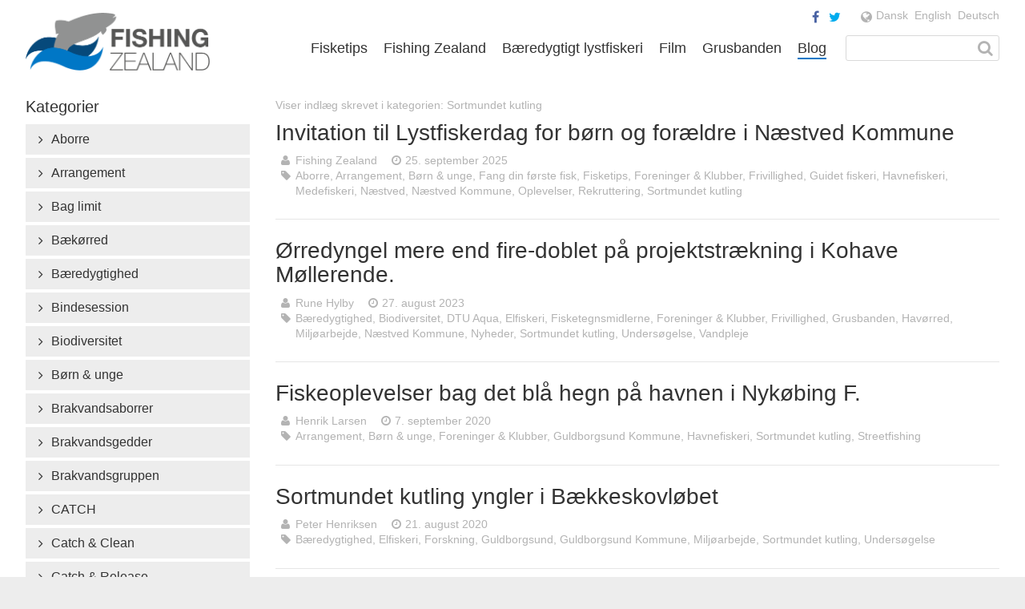

--- FILE ---
content_type: text/html; charset=UTF-8
request_url: https://fishingzealand.dk/category/sortmundet-kutling/
body_size: 12276
content:
<!DOCTYPE html>
<!--[if IE 8]><html class="no-js lt-ie10 lt-ie9" lang="da-DK" prefix="og: http://ogp.me/ns#"><![endif]-->
<!--[if IE 9]><html class="no-js lt-ie10" lang="da-DK" prefix="og: http://ogp.me/ns#"><![endif]-->
<!--[if gt IE 9]><!--><html class="no-js" lang="da-DK" prefix="og: http://ogp.me/ns#"><!--<![endif]-->
    <head>
        <meta charset="utf-8">
        <meta http-equiv="X-UA-Compatible" content="IE=edge">
        <title>Sortmundet kutling Archives - Fishing Zealand</title>
        <meta name="viewport" content="width=device-width,initial-scale=1.0">
        <!--[if gt IE 8]><!-->
<link rel="stylesheet" href="https://fishingzealand.dk/wp-content/themes/fishingzealand/css/style-c3cf3d8.css">
        <!--<![endif]-->
        <!--[if lt IE 9]>
<link rel="stylesheet" href="https://fishingzealand.dk/wp-content/themes/fishingzealand/css/style-nomq-c3cf3d8.css">
<![endif]--><script src="https://fishingzealand.dk/wp-content/themes/fishingzealand/js/modernizr-c3cf3d8.js"></script>
        <meta name="robots" content="index,follow">
        
<!-- This site is optimized with the Yoast SEO plugin v5.4.1 - https://yoast.com/wordpress/plugins/seo/ -->
<link rel="canonical" href="https://fishingzealand.dk/category/sortmundet-kutling/" />
<link rel="next" href="https://fishingzealand.dk/category/sortmundet-kutling/page/2/" />
<meta property="og:locale" content="da_DK" />
<meta property="og:type" content="object" />
<meta property="og:title" content="Sortmundet kutling Archives - Fishing Zealand" />
<meta property="og:url" content="https://fishingzealand.dk/category/sortmundet-kutling/" />
<meta property="og:site_name" content="Fishing Zealand" />
<meta property="og:image" content="https://fishingzealand.dk/wp-content/themes/fishingzealand/images/logo.png" />
<meta property="og:image:secure_url" content="https://fishingzealand.dk/wp-content/themes/fishingzealand/images/logo.png" />
<meta name="twitter:card" content="summary" />
<meta name="twitter:title" content="Sortmundet kutling Archives - Fishing Zealand" />
<meta name="twitter:site" content="@fishingzealand" />
<meta name="twitter:image" content="https://fishingzealand.dk/wp-content/themes/fishingzealand/images/logo.png" />
<script type='application/ld+json'>{"@context":"http:\/\/schema.org","@type":"WebSite","@id":"#website","url":"https:\/\/fishingzealand.dk\/","name":"Fishing Zealand","potentialAction":{"@type":"SearchAction","target":"https:\/\/fishingzealand.dk\/?s={search_term_string}","query-input":"required name=search_term_string"}}</script>
<!-- / Yoast SEO plugin. -->

<link rel='dns-prefetch' href='//s.w.org' />
<link rel="alternate" type="application/rss+xml" title="Fishing Zealand &raquo; Sortmundet kutling-kategorifeed" href="https://fishingzealand.dk/category/sortmundet-kutling/feed/" />
		<script type="text/javascript">
			window._wpemojiSettings = {"baseUrl":"https:\/\/s.w.org\/images\/core\/emoji\/2.3\/72x72\/","ext":".png","svgUrl":"https:\/\/s.w.org\/images\/core\/emoji\/2.3\/svg\/","svgExt":".svg","source":{"concatemoji":"https:\/\/fishingzealand.dk\/wp-includes\/js\/wp-emoji-release.min.js?ver=f6925a5a06eacd0f472a00f21bf881e1"}};
			!function(a,b,c){function d(a){var b,c,d,e,f=String.fromCharCode;if(!k||!k.fillText)return!1;switch(k.clearRect(0,0,j.width,j.height),k.textBaseline="top",k.font="600 32px Arial",a){case"flag":return k.fillText(f(55356,56826,55356,56819),0,0),b=j.toDataURL(),k.clearRect(0,0,j.width,j.height),k.fillText(f(55356,56826,8203,55356,56819),0,0),c=j.toDataURL(),b!==c&&(k.clearRect(0,0,j.width,j.height),k.fillText(f(55356,57332,56128,56423,56128,56418,56128,56421,56128,56430,56128,56423,56128,56447),0,0),b=j.toDataURL(),k.clearRect(0,0,j.width,j.height),k.fillText(f(55356,57332,8203,56128,56423,8203,56128,56418,8203,56128,56421,8203,56128,56430,8203,56128,56423,8203,56128,56447),0,0),c=j.toDataURL(),b!==c);case"emoji4":return k.fillText(f(55358,56794,8205,9794,65039),0,0),d=j.toDataURL(),k.clearRect(0,0,j.width,j.height),k.fillText(f(55358,56794,8203,9794,65039),0,0),e=j.toDataURL(),d!==e}return!1}function e(a){var c=b.createElement("script");c.src=a,c.defer=c.type="text/javascript",b.getElementsByTagName("head")[0].appendChild(c)}var f,g,h,i,j=b.createElement("canvas"),k=j.getContext&&j.getContext("2d");for(i=Array("flag","emoji4"),c.supports={everything:!0,everythingExceptFlag:!0},h=0;h<i.length;h++)c.supports[i[h]]=d(i[h]),c.supports.everything=c.supports.everything&&c.supports[i[h]],"flag"!==i[h]&&(c.supports.everythingExceptFlag=c.supports.everythingExceptFlag&&c.supports[i[h]]);c.supports.everythingExceptFlag=c.supports.everythingExceptFlag&&!c.supports.flag,c.DOMReady=!1,c.readyCallback=function(){c.DOMReady=!0},c.supports.everything||(g=function(){c.readyCallback()},b.addEventListener?(b.addEventListener("DOMContentLoaded",g,!1),a.addEventListener("load",g,!1)):(a.attachEvent("onload",g),b.attachEvent("onreadystatechange",function(){"complete"===b.readyState&&c.readyCallback()})),f=c.source||{},f.concatemoji?e(f.concatemoji):f.wpemoji&&f.twemoji&&(e(f.twemoji),e(f.wpemoji)))}(window,document,window._wpemojiSettings);
		</script>
		<link rel='https://api.w.org/' href='https://fishingzealand.dk/wp-json/' />
<link rel="EditURI" type="application/rsd+xml" title="RSD" href="https://fishingzealand.dk/xmlrpc.php?rsd" />
<link rel="wlwmanifest" type="application/wlwmanifest+xml" href="https://fishingzealand.dk/wp-includes/wlwmanifest.xml" /> 
<script type="text/javascript">
(function(url){
	if(/(?:Chrome\/26\.0\.1410\.63 Safari\/537\.31|WordfenceTestMonBot)/.test(navigator.userAgent)){ return; }
	var addEvent = function(evt, handler) {
		if (window.addEventListener) {
			document.addEventListener(evt, handler, false);
		} else if (window.attachEvent) {
			document.attachEvent('on' + evt, handler);
		}
	};
	var removeEvent = function(evt, handler) {
		if (window.removeEventListener) {
			document.removeEventListener(evt, handler, false);
		} else if (window.detachEvent) {
			document.detachEvent('on' + evt, handler);
		}
	};
	var evts = 'contextmenu dblclick drag dragend dragenter dragleave dragover dragstart drop keydown keypress keyup mousedown mousemove mouseout mouseover mouseup mousewheel scroll'.split(' ');
	var logHuman = function() {
		var wfscr = document.createElement('script');
		wfscr.type = 'text/javascript';
		wfscr.async = true;
		wfscr.src = url + '&r=' + Math.random();
		(document.getElementsByTagName('head')[0]||document.getElementsByTagName('body')[0]).appendChild(wfscr);
		for (var i = 0; i < evts.length; i++) {
			removeEvent(evts[i], logHuman);
		}
	};
	for (var i = 0; i < evts.length; i++) {
		addEvent(evts[i], logHuman);
	}
})('//fishingzealand.dk/?wordfence_logHuman=1&hid=EEE7E321E3CCBB06AD15E7F04404C76F');
</script><link rel="icon" href="https://fishingzealand.dk/wp-content/uploads/cropped-logo-4-32x32.png" sizes="32x32" />
<link rel="icon" href="https://fishingzealand.dk/wp-content/uploads/cropped-logo-4-192x192.png" sizes="192x192" />
<link rel="apple-touch-icon-precomposed" href="https://fishingzealand.dk/wp-content/uploads/cropped-logo-4-180x180.png" />
<meta name="msapplication-TileImage" content="https://fishingzealand.dk/wp-content/uploads/cropped-logo-4-270x270.png" />
        <link rel="alternate" type="application/rss+xml" title="Fishing Zealand" href="https://fishingzealand.dk/feed/">
    </head>
    <body>
        <div id="fb-root"></div>

        <div id="top" class="top-container clear">
            <header role="banner">
                <nav class="nav-primary" role="navigation">
                    <ul>
                        <li class="logo"><a href="https://fishingzealand.dk"><img src="https://fishingzealand.dk/wp-content/themes/fishingzealand/images/logo.png" alt="Fishing Zealand"></a></li>
                        <li class="menu"><a href="#" data-bind="toggle-menu">Menu</a></li>
                        <li id="menu-item-208" class="menu-item menu-item-type-post_type menu-item-object-page menu-item-has-children menu-item-208"><a href="https://fishingzealand.dk/planlaeg-din-fisketur/fisketips/">Fisketips</a></li>
<li id="menu-item-209" class="menu-item menu-item-type-post_type menu-item-object-page menu-item-has-children menu-item-209"><a href="https://fishingzealand.dk/fishing-zealand/fishing-zealand/">Fishing Zealand</a></li>
<li id="menu-item-211" class="menu-item menu-item-type-post_type menu-item-object-page menu-item-has-children menu-item-211"><a href="https://fishingzealand.dk/baeredygtigt-lystfiskeri/baeredygtigt-lystfiskeri/">Bæredygtigt lystfiskeri</a></li>
<li id="menu-item-14791" class="menu-item menu-item-type-post_type menu-item-object-page menu-item-has-children menu-item-14791"><a href="https://fishingzealand.dk/film/">Film</a></li>
<li id="menu-item-5519" class="menu-item menu-item-type-post_type menu-item-object-page menu-item-has-children menu-item-5519"><a href="https://fishingzealand.dk/grusbandenfishingzealand/">Grusbanden</a></li>
<li id="menu-item-215" class="menu-item menu-item-type-post_type menu-item-object-page current_page_parent menu-item-215"><a href="https://fishingzealand.dk/blog/">Blog</a></li>
                        <li class="search-menu"><a href="#" data-bind="toggle-search">Søg</a></li>
                    </ul>
                </nav>
                <div class="search search-top">
                    <form role="search" method="get" id="searchform" class="searchform" action="https://fishingzealand.dk/">
				<div>
					<label class="screen-reader-text" for="s">Søg efter:</label>
					<input type="text" value="" name="s" id="s" />
					<input type="submit" id="searchsubmit" value="Søg" />
				</div>
			</form>                </div>
                <div class="header-top">
                    			<div class="textwidget"><ul class="header-social">
    <li><a class="btn-facebook" href="https://www.facebook.com/pages/Fishing-Zealand/210963462395962" target="_blank">&#xF09A;</a></li>
    <li><a class="btn-twitter" href="https://twitter.com/fishingzealand" target="_blank">&#xF099;</a></li>
</ul></div>
		                    <nav class="nav-language">
                        <ul>
	<li class="lang-item lang-item-4 lang-item-da lang-item-first current-lang"><a lang="da-DK" hreflang="da-DK" href="https://fishingzealand.dk/category/sortmundet-kutling/">Dansk</a></li>
	<li class="lang-item lang-item-5 lang-item-en no-translation"><a lang="en-US" hreflang="en-US" href="https://fishingzealand.dk/en/">English</a></li>
	<li class="lang-item lang-item-6 lang-item-de no-translation"><a lang="de-DE" hreflang="de-DE" href="https://fishingzealand.dk/de/">Deutsch</a></li>
</ul>
                    </nav>
                </div>
            </header>
        </div>

        <div class="container">
            <div class="main clear" role="main">

<div class="columns clear">

    <div class="column column-25">
        <h4 class="hidden-small">Kategorier</h4>
        <nav class="nav-secondary clear"><ul>	<li class="cat-item cat-item-229"><a href="https://fishingzealand.dk/category/aborre/">Aborre</a>
</li>
	<li class="cat-item cat-item-222"><a href="https://fishingzealand.dk/category/arrangement/">Arrangement</a>
</li>
	<li class="cat-item cat-item-356"><a href="https://fishingzealand.dk/category/bag-limit/">Bag limit</a>
</li>
	<li class="cat-item cat-item-267"><a href="https://fishingzealand.dk/category/baekorred/">B&aelig;k&oslash;rred</a>
</li>
	<li class="cat-item cat-item-265"><a href="https://fishingzealand.dk/category/baeredygtighed/">B&aelig;redygtighed</a>
</li>
	<li class="cat-item cat-item-287"><a href="https://fishingzealand.dk/category/bindesession/">Bindesession</a>
</li>
	<li class="cat-item cat-item-457"><a href="https://fishingzealand.dk/category/biodiversitet/">Biodiversitet</a>
</li>
	<li class="cat-item cat-item-275"><a href="https://fishingzealand.dk/category/born-unge/">B&oslash;rn &amp; unge</a>
</li>
	<li class="cat-item cat-item-488"><a href="https://fishingzealand.dk/category/brakvandsaborrer/">Brakvandsaborrer</a>
</li>
	<li class="cat-item cat-item-340"><a href="https://fishingzealand.dk/category/brakvandsgedder/">Brakvandsgedder</a>
</li>
	<li class="cat-item cat-item-421"><a href="https://fishingzealand.dk/category/brakvandsgruppen/">Brakvandsgruppen</a>
</li>
	<li class="cat-item cat-item-334"><a href="https://fishingzealand.dk/category/catch/">CATCH</a>
</li>
	<li class="cat-item cat-item-441"><a href="https://fishingzealand.dk/category/catch-clean/">Catch &amp; Clean</a>
</li>
	<li class="cat-item cat-item-294"><a href="https://fishingzealand.dk/category/catch-release/">Catch &amp; Release</a>
</li>
	<li class="cat-item cat-item-10"><a href="https://fishingzealand.dk/category/debat/">Debat</a>
</li>
	<li class="cat-item cat-item-348"><a href="https://fishingzealand.dk/category/dtu-aqua/">DTU Aqua</a>
</li>
	<li class="cat-item cat-item-264"><a href="https://fishingzealand.dk/category/elfiskeri/">Elfiskeri</a>
</li>
	<li class="cat-item cat-item-429"><a href="https://fishingzealand.dk/category/fang-din-foerste-fisk/">Fang din f&oslash;rste fisk</a>
</li>
	<li class="cat-item cat-item-436"><a href="https://fishingzealand.dk/category/fang-din-foerste-fisk-da/">Fang din f&oslash;rste fisk</a>
</li>
	<li class="cat-item cat-item-282"><a href="https://fishingzealand.dk/category/fangstjournalen/">Fangstjournalen</a>
</li>
	<li class="cat-item cat-item-360"><a href="https://fishingzealand.dk/category/faxe/">Faxe</a>
</li>
	<li class="cat-item cat-item-19"><a href="https://fishingzealand.dk/category/film/">Film</a>
</li>
	<li class="cat-item cat-item-463"><a href="https://fishingzealand.dk/category/fiskeekspressen/">Fiskeekspressen</a>
</li>
	<li class="cat-item cat-item-308"><a href="https://fishingzealand.dk/category/fiskeguiden/">FISKEguiden</a>
</li>
	<li class="cat-item cat-item-330"><a href="https://fishingzealand.dk/category/fiskekonkurrence/">Fiskekonkurrence</a>
</li>
	<li class="cat-item cat-item-465"><a href="https://fishingzealand.dk/category/fiskekuttter/">Fiskekuttter</a>
</li>
	<li class="cat-item cat-item-447"><a href="https://fishingzealand.dk/category/fisketegnsmidlerne/">Fisketegnsmidlerne</a>
</li>
	<li class="cat-item cat-item-8"><a href="https://fishingzealand.dk/category/fisketips/">Fisketips</a>
</li>
	<li class="cat-item cat-item-411"><a href="https://fishingzealand.dk/category/fjordlandet/">Fjordlandet</a>
</li>
	<li class="cat-item cat-item-409"><a href="https://fishingzealand.dk/category/fjordlandet-open/">Fjordlandet Open</a>
</li>
	<li class="cat-item cat-item-313"><a href="https://fishingzealand.dk/category/fladfisk/">Fladfisk</a>
</li>
	<li class="cat-item cat-item-278"><a href="https://fishingzealand.dk/category/fluebinding/">Fluebinding</a>
</li>
	<li class="cat-item cat-item-415"><a href="https://fishingzealand.dk/category/fluefiskeri/">Fluefiskeri</a>
</li>
	<li class="cat-item cat-item-342"><a href="https://fishingzealand.dk/category/foredrag/">Foredrag</a>
</li>
	<li class="cat-item cat-item-22"><a href="https://fishingzealand.dk/category/foreninger-klubber/">Foreninger &amp; Klubber</a>
</li>
	<li class="cat-item cat-item-366"><a href="https://fishingzealand.dk/category/forskning/">Forskning</a>
</li>
	<li class="cat-item cat-item-399"><a href="https://fishingzealand.dk/category/frederikssund-kommune/">Frederikssund Kommune</a>
</li>
	<li class="cat-item cat-item-268"><a href="https://fishingzealand.dk/category/frivillighed/">Frivillighed</a>
</li>
	<li class="cat-item cat-item-432"><a href="https://fishingzealand.dk/category/fyraftensfiskeri/">Fyraftensfiskeri</a>
</li>
	<li class="cat-item cat-item-471"><a href="https://fishingzealand.dk/category/fz-havoerred-weekend/">FZ Hav&oslash;rred-weekend</a>
</li>
	<li class="cat-item cat-item-327"><a href="https://fishingzealand.dk/category/fz-ugen/">FZ Ugen</a>
</li>
	<li class="cat-item cat-item-9"><a href="https://fishingzealand.dk/category/gedde/">Gedde</a>
</li>
	<li class="cat-item cat-item-451"><a href="https://fishingzealand.dk/category/geddefabrikker/">Geddefabrikker</a>
</li>
	<li class="cat-item cat-item-378"><a href="https://fishingzealand.dk/category/gilleleje/">Gilleleje</a>
</li>
	<li class="cat-item cat-item-395"><a href="https://fishingzealand.dk/category/gribskov-kommune/">Gribskov Kommune</a>
</li>
	<li class="cat-item cat-item-424"><a href="https://fishingzealand.dk/category/gribskov-kommune-da/">Gribskov Kommune</a>
</li>
	<li class="cat-item cat-item-298"><a href="https://fishingzealand.dk/category/grusbanden/">Grusbanden</a>
</li>
	<li class="cat-item cat-item-266"><a href="https://fishingzealand.dk/category/guidet-fiskeri/">Guidet fiskeri</a>
</li>
	<li class="cat-item cat-item-368"><a href="https://fishingzealand.dk/category/guldborgsund/">Guldborgsund</a>
</li>
	<li class="cat-item cat-item-413"><a href="https://fishingzealand.dk/category/guldborgsund-kommune/">Guldborgsund Kommune</a>
</li>
	<li class="cat-item cat-item-321"><a href="https://fishingzealand.dk/category/havfiskeri/">Havfiskeri</a>
</li>
	<li class="cat-item cat-item-352"><a href="https://fishingzealand.dk/category/havnefiskeri/">Havnefiskeri</a>
</li>
	<li class="cat-item cat-item-7"><a href="https://fishingzealand.dk/category/havorred/">Hav&oslash;rred</a>
</li>
	<li class="cat-item cat-item-469"><a href="https://fishingzealand.dk/category/havoerred-weekend/">Hav&oslash;rred Weekend</a>
</li>
	<li class="cat-item cat-item-445"><a href="https://fishingzealand.dk/category/havoerredjam/">Hav&oslash;rredJam</a>
</li>
	<li class="cat-item cat-item-376"><a href="https://fishingzealand.dk/category/holbaek/">holb&aelig;k</a>
</li>
	<li class="cat-item cat-item-372"><a href="https://fishingzealand.dk/category/holbaek-kommune/">Holb&aelig;k Kommune</a>
</li>
	<li class="cat-item cat-item-290"><a href="https://fishingzealand.dk/category/hornfisk/">Hornfisk</a>
</li>
	<li class="cat-item cat-item-384"><a href="https://fishingzealand.dk/category/hornfiskefestival/">Hornfiskefestival</a>
</li>
	<li class="cat-item cat-item-305"><a href="https://fishingzealand.dk/category/kajakfiskeri/">Kajakfiskeri</a>
</li>
	<li class="cat-item cat-item-380"><a href="https://fishingzealand.dk/category/kalundborg-kommune/">Kalundborg Kommune</a>
</li>
	<li class="cat-item cat-item-382"><a href="https://fishingzealand.dk/category/kalundborg-kommune-da/">Kalundborg Kommune</a>
</li>
	<li class="cat-item cat-item-354"><a href="https://fishingzealand.dk/category/karpe/">Karpe</a>
</li>
	<li class="cat-item cat-item-272"><a href="https://fishingzealand.dk/category/konference/">Konference</a>
</li>
	<li class="cat-item cat-item-407"><a href="https://fishingzealand.dk/category/kursus/">Kursus</a>
</li>
	<li class="cat-item cat-item-292"><a href="https://fishingzealand.dk/category/laks/">Laks</a>
</li>
	<li class="cat-item cat-item-370"><a href="https://fishingzealand.dk/category/lejre-kommune/">Lejre Kommune</a>
</li>
	<li class="cat-item cat-item-449"><a href="https://fishingzealand.dk/category/live-corona/">LIVE-Corona</a>
</li>
	<li class="cat-item cat-item-453"><a href="https://fishingzealand.dk/category/lystfiskeriets-dag/">Lystfiskeriets Dag</a>
</li>
	<li class="cat-item cat-item-11"><a href="https://fishingzealand.dk/category/lystfisketurisme/">Lystfisketurisme</a>
</li>
	<li class="cat-item cat-item-270"><a href="https://fishingzealand.dk/category/makrel/">Makrel</a>
</li>
	<li class="cat-item cat-item-332"><a href="https://fishingzealand.dk/category/medefiskeri/">Medefiskeri</a>
</li>
	<li class="cat-item cat-item-12"><a href="https://fishingzealand.dk/category/miljoarbejde/">Milj&oslash;arbejde</a>
</li>
	<li class="cat-item cat-item-455"><a href="https://fishingzealand.dk/category/moen-session/">M&oslash;n Session</a>
</li>
	<li class="cat-item cat-item-300"><a href="https://fishingzealand.dk/category/multe/">Multe</a>
</li>
	<li class="cat-item cat-item-362"><a href="https://fishingzealand.dk/category/naestved/">N&aelig;stved</a>
</li>
	<li class="cat-item cat-item-403"><a href="https://fishingzealand.dk/category/naestved-kommune/">N&aelig;stved Kommune</a>
</li>
	<li class="cat-item cat-item-427"><a href="https://fishingzealand.dk/category/nordea-fonden/">Nordea-fonden</a>
</li>
	<li class="cat-item cat-item-1"><a href="https://fishingzealand.dk/category/nyheder/">Nyheder</a>
</li>
	<li class="cat-item cat-item-386"><a href="https://fishingzealand.dk/category/nyt-fra-medlemskommunerne/">Nyt fra medlemskommunerne</a>
</li>
	<li class="cat-item cat-item-405"><a href="https://fishingzealand.dk/category/odsherred/">Odsherred</a>
</li>
	<li class="cat-item cat-item-484"><a href="https://fishingzealand.dk/category/odsherred-kommune/">Odsherred Kommune</a>
</li>
	<li class="cat-item cat-item-18"><a href="https://fishingzealand.dk/category/oplevelser/">Oplevelser</a>
</li>
	<li class="cat-item cat-item-280"><a href="https://fishingzealand.dk/category/oresund/">&Oslash;resund</a>
</li>
	<li class="cat-item cat-item-269"><a href="https://fishingzealand.dk/category/orredpatruljen/">&Oslash;rredPatruljen</a>
</li>
	<li class="cat-item cat-item-346"><a href="https://fishingzealand.dk/category/pighvar/">Pighvar</a>
</li>
	<li class="cat-item cat-item-459"><a href="https://fishingzealand.dk/category/podcast/">Podcast</a>
</li>
	<li class="cat-item cat-item-236"><a href="https://fishingzealand.dk/category/put-take/">Put &amp; Take</a>
</li>
	<li class="cat-item cat-item-325"><a href="https://fishingzealand.dk/category/randzoner/">Randzoner</a>
</li>
	<li class="cat-item cat-item-475"><a href="https://fishingzealand.dk/category/regnbueoerred/">Regnbue&oslash;rred</a>
</li>
	<li class="cat-item cat-item-302"><a href="https://fishingzealand.dk/category/rekruttering/">Rekruttering</a>
</li>
	<li class="cat-item cat-item-374"><a href="https://fishingzealand.dk/category/roskilde/">Roskilde</a>
</li>
	<li class="cat-item cat-item-392"><a href="https://fishingzealand.dk/category/roskilde-kommune/">Roskilde Kommune</a>
</li>
	<li class="cat-item cat-item-486"><a href="https://fishingzealand.dk/category/rovfiskene-retur/">Rovfiskene Retur</a>
</li>
	<li class="cat-item cat-item-230"><a href="https://fishingzealand.dk/category/sandart/">Sandart</a>
</li>
	<li class="cat-item cat-item-358"><a href="https://fishingzealand.dk/category/sandsugning/">Sandsugning</a>
</li>
	<li class="cat-item cat-item-338"><a href="https://fishingzealand.dk/category/session/">Session</a>
</li>
	<li class="cat-item cat-item-461"><a href="https://fishingzealand.dk/category/shelter-soelvtoej/">Shelter &amp; S&oslash;lvt&oslash;j</a>
</li>
	<li class="cat-item cat-item-310"><a href="https://fishingzealand.dk/category/sikkerhed-til-sos/">Sikkerhed til s&oslash;s</a>
</li>
	<li class="cat-item cat-item-336"><a href="https://fishingzealand.dk/category/sild/">Sild</a>
</li>
	<li class="cat-item cat-item-443"><a href="https://fishingzealand.dk/category/sild-da/">sild</a>
</li>
	<li class="cat-item cat-item-479"><a href="https://fishingzealand.dk/category/skarv/">Skarv</a>
</li>
	<li class="cat-item cat-item-473"><a href="https://fishingzealand.dk/category/smoltvagt/">Smoltvagt</a>
</li>
	<li class="cat-item cat-item-23"><a href="https://fishingzealand.dk/category/social-indsats/">Social indsats</a>
</li>
	<li class="cat-item cat-item-397 current-cat"><a href="https://fishingzealand.dk/category/sortmundet-kutling/">Sortmundet kutling</a>
</li>
	<li class="cat-item cat-item-419"><a href="https://fishingzealand.dk/category/spinnefiskeri/">Spinnefiskeri</a>
</li>
	<li class="cat-item cat-item-388"><a href="https://fishingzealand.dk/category/stevns/">Stevns</a>
</li>
	<li class="cat-item cat-item-417"><a href="https://fishingzealand.dk/category/stevns-kommune/">Stevns Kommune</a>
</li>
	<li class="cat-item cat-item-20"><a href="https://fishingzealand.dk/category/streetfishing/">Streetfishing</a>
</li>
	<li class="cat-item cat-item-271"><a href="https://fishingzealand.dk/category/surfcasting/">Surfcasting</a>
</li>
	<li class="cat-item cat-item-344"><a href="https://fishingzealand.dk/category/torsk/">Torsk</a>
</li>
	<li class="cat-item cat-item-350"><a href="https://fishingzealand.dk/category/trolling/">Trolling</a>
</li>
	<li class="cat-item cat-item-477"><a href="https://fishingzealand.dk/category/trutta-conventus/">Trutta Conventus</a>
</li>
	<li class="cat-item cat-item-482"><a href="https://fishingzealand.dk/category/trutta-conventus-da/">Trutta Conventus</a>
</li>
	<li class="cat-item cat-item-364"><a href="https://fishingzealand.dk/category/undersoegelse/">Unders&oslash;gelse</a>
</li>
	<li class="cat-item cat-item-235"><a href="https://fishingzealand.dk/category/undervisning/">Undervisning</a>
</li>
	<li class="cat-item cat-item-276"><a href="https://fishingzealand.dk/category/vandpleje/">Vandpleje</a>
</li>
	<li class="cat-item cat-item-231"><a href="https://fishingzealand.dk/category/vinduesmal/">Vinduesm&aring;l</a>
</li>
	<li class="cat-item cat-item-390"><a href="https://fishingzealand.dk/category/vordingborg-kommune/">Vordingborg Kommune</a>
</li>
</ul><select name="nav-secondary" data-bind="nav-secondary"><option>- V&aelig;lg kategori -</option><option value="https://fishingzealand.dk/category/aborre/">Aborre</option><option value="https://fishingzealand.dk/category/arrangement/">Arrangement</option><option value="https://fishingzealand.dk/category/bag-limit/">Bag limit</option><option value="https://fishingzealand.dk/category/baekorred/">B&aelig;k&oslash;rred</option><option value="https://fishingzealand.dk/category/baeredygtighed/">B&aelig;redygtighed</option><option value="https://fishingzealand.dk/category/bindesession/">Bindesession</option><option value="https://fishingzealand.dk/category/biodiversitet/">Biodiversitet</option><option value="https://fishingzealand.dk/category/born-unge/">B&oslash;rn &amp; unge</option><option value="https://fishingzealand.dk/category/brakvandsaborrer/">Brakvandsaborrer</option><option value="https://fishingzealand.dk/category/brakvandsgedder/">Brakvandsgedder</option><option value="https://fishingzealand.dk/category/brakvandsgruppen/">Brakvandsgruppen</option><option value="https://fishingzealand.dk/category/catch/">CATCH</option><option value="https://fishingzealand.dk/category/catch-clean/">Catch &amp; Clean</option><option value="https://fishingzealand.dk/category/catch-release/">Catch &amp; Release</option><option value="https://fishingzealand.dk/category/debat/">Debat</option><option value="https://fishingzealand.dk/category/dtu-aqua/">DTU Aqua</option><option value="https://fishingzealand.dk/category/elfiskeri/">Elfiskeri</option><option value="https://fishingzealand.dk/category/fang-din-foerste-fisk/">Fang din f&oslash;rste fisk</option><option value="https://fishingzealand.dk/category/fang-din-foerste-fisk-da/">Fang din f&oslash;rste fisk</option><option value="https://fishingzealand.dk/category/fangstjournalen/">Fangstjournalen</option><option value="https://fishingzealand.dk/category/faxe/">Faxe</option><option value="https://fishingzealand.dk/category/film/">Film</option><option value="https://fishingzealand.dk/category/fiskeekspressen/">Fiskeekspressen</option><option value="https://fishingzealand.dk/category/fiskeguiden/">FISKEguiden</option><option value="https://fishingzealand.dk/category/fiskekonkurrence/">Fiskekonkurrence</option><option value="https://fishingzealand.dk/category/fiskekuttter/">Fiskekuttter</option><option value="https://fishingzealand.dk/category/fisketegnsmidlerne/">Fisketegnsmidlerne</option><option value="https://fishingzealand.dk/category/fisketips/">Fisketips</option><option value="https://fishingzealand.dk/category/fjordlandet/">Fjordlandet</option><option value="https://fishingzealand.dk/category/fjordlandet-open/">Fjordlandet Open</option><option value="https://fishingzealand.dk/category/fladfisk/">Fladfisk</option><option value="https://fishingzealand.dk/category/fluebinding/">Fluebinding</option><option value="https://fishingzealand.dk/category/fluefiskeri/">Fluefiskeri</option><option value="https://fishingzealand.dk/category/foredrag/">Foredrag</option><option value="https://fishingzealand.dk/category/foreninger-klubber/">Foreninger &amp; Klubber</option><option value="https://fishingzealand.dk/category/forskning/">Forskning</option><option value="https://fishingzealand.dk/category/frederikssund-kommune/">Frederikssund Kommune</option><option value="https://fishingzealand.dk/category/frivillighed/">Frivillighed</option><option value="https://fishingzealand.dk/category/fyraftensfiskeri/">Fyraftensfiskeri</option><option value="https://fishingzealand.dk/category/fz-havoerred-weekend/">FZ Hav&oslash;rred-weekend</option><option value="https://fishingzealand.dk/category/fz-ugen/">FZ Ugen</option><option value="https://fishingzealand.dk/category/gedde/">Gedde</option><option value="https://fishingzealand.dk/category/geddefabrikker/">Geddefabrikker</option><option value="https://fishingzealand.dk/category/gilleleje/">Gilleleje</option><option value="https://fishingzealand.dk/category/gribskov-kommune/">Gribskov Kommune</option><option value="https://fishingzealand.dk/category/gribskov-kommune-da/">Gribskov Kommune</option><option value="https://fishingzealand.dk/category/grusbanden/">Grusbanden</option><option value="https://fishingzealand.dk/category/guidet-fiskeri/">Guidet fiskeri</option><option value="https://fishingzealand.dk/category/guldborgsund/">Guldborgsund</option><option value="https://fishingzealand.dk/category/guldborgsund-kommune/">Guldborgsund Kommune</option><option value="https://fishingzealand.dk/category/havfiskeri/">Havfiskeri</option><option value="https://fishingzealand.dk/category/havnefiskeri/">Havnefiskeri</option><option value="https://fishingzealand.dk/category/havorred/">Hav&oslash;rred</option><option value="https://fishingzealand.dk/category/havoerred-weekend/">Hav&oslash;rred Weekend</option><option value="https://fishingzealand.dk/category/havoerredjam/">Hav&oslash;rredJam</option><option value="https://fishingzealand.dk/category/holbaek/">holb&aelig;k</option><option value="https://fishingzealand.dk/category/holbaek-kommune/">Holb&aelig;k Kommune</option><option value="https://fishingzealand.dk/category/hornfisk/">Hornfisk</option><option value="https://fishingzealand.dk/category/hornfiskefestival/">Hornfiskefestival</option><option value="https://fishingzealand.dk/category/kajakfiskeri/">Kajakfiskeri</option><option value="https://fishingzealand.dk/category/kalundborg-kommune/">Kalundborg Kommune</option><option value="https://fishingzealand.dk/category/kalundborg-kommune-da/">Kalundborg Kommune</option><option value="https://fishingzealand.dk/category/karpe/">Karpe</option><option value="https://fishingzealand.dk/category/konference/">Konference</option><option value="https://fishingzealand.dk/category/kursus/">Kursus</option><option value="https://fishingzealand.dk/category/laks/">Laks</option><option value="https://fishingzealand.dk/category/lejre-kommune/">Lejre Kommune</option><option value="https://fishingzealand.dk/category/live-corona/">LIVE-Corona</option><option value="https://fishingzealand.dk/category/lystfiskeriets-dag/">Lystfiskeriets Dag</option><option value="https://fishingzealand.dk/category/lystfisketurisme/">Lystfisketurisme</option><option value="https://fishingzealand.dk/category/makrel/">Makrel</option><option value="https://fishingzealand.dk/category/medefiskeri/">Medefiskeri</option><option value="https://fishingzealand.dk/category/miljoarbejde/">Milj&oslash;arbejde</option><option value="https://fishingzealand.dk/category/moen-session/">M&oslash;n Session</option><option value="https://fishingzealand.dk/category/multe/">Multe</option><option value="https://fishingzealand.dk/category/naestved/">N&aelig;stved</option><option value="https://fishingzealand.dk/category/naestved-kommune/">N&aelig;stved Kommune</option><option value="https://fishingzealand.dk/category/nordea-fonden/">Nordea-fonden</option><option value="https://fishingzealand.dk/category/nyheder/">Nyheder</option><option value="https://fishingzealand.dk/category/nyt-fra-medlemskommunerne/">Nyt fra medlemskommunerne</option><option value="https://fishingzealand.dk/category/odsherred/">Odsherred</option><option value="https://fishingzealand.dk/category/odsherred-kommune/">Odsherred Kommune</option><option value="https://fishingzealand.dk/category/oplevelser/">Oplevelser</option><option value="https://fishingzealand.dk/category/oresund/">&Oslash;resund</option><option value="https://fishingzealand.dk/category/orredpatruljen/">&Oslash;rredPatruljen</option><option value="https://fishingzealand.dk/category/pighvar/">Pighvar</option><option value="https://fishingzealand.dk/category/podcast/">Podcast</option><option value="https://fishingzealand.dk/category/put-take/">Put &amp; Take</option><option value="https://fishingzealand.dk/category/randzoner/">Randzoner</option><option value="https://fishingzealand.dk/category/regnbueoerred/">Regnbue&oslash;rred</option><option value="https://fishingzealand.dk/category/rekruttering/">Rekruttering</option><option value="https://fishingzealand.dk/category/roskilde/">Roskilde</option><option value="https://fishingzealand.dk/category/roskilde-kommune/">Roskilde Kommune</option><option value="https://fishingzealand.dk/category/rovfiskene-retur/">Rovfiskene Retur</option><option value="https://fishingzealand.dk/category/sandart/">Sandart</option><option value="https://fishingzealand.dk/category/sandsugning/">Sandsugning</option><option value="https://fishingzealand.dk/category/session/">Session</option><option value="https://fishingzealand.dk/category/shelter-soelvtoej/">Shelter &amp; S&oslash;lvt&oslash;j</option><option value="https://fishingzealand.dk/category/sikkerhed-til-sos/">Sikkerhed til s&oslash;s</option><option value="https://fishingzealand.dk/category/sild/">Sild</option><option value="https://fishingzealand.dk/category/sild-da/">sild</option><option value="https://fishingzealand.dk/category/skarv/">Skarv</option><option value="https://fishingzealand.dk/category/smoltvagt/">Smoltvagt</option><option value="https://fishingzealand.dk/category/social-indsats/">Social indsats</option><option value="https://fishingzealand.dk/category/sortmundet-kutling/" selected>Sortmundet kutling</option><option value="https://fishingzealand.dk/category/spinnefiskeri/">Spinnefiskeri</option><option value="https://fishingzealand.dk/category/stevns/">Stevns</option><option value="https://fishingzealand.dk/category/stevns-kommune/">Stevns Kommune</option><option value="https://fishingzealand.dk/category/streetfishing/">Streetfishing</option><option value="https://fishingzealand.dk/category/surfcasting/">Surfcasting</option><option value="https://fishingzealand.dk/category/torsk/">Torsk</option><option value="https://fishingzealand.dk/category/trolling/">Trolling</option><option value="https://fishingzealand.dk/category/trutta-conventus/">Trutta Conventus</option><option value="https://fishingzealand.dk/category/trutta-conventus-da/">Trutta Conventus</option><option value="https://fishingzealand.dk/category/undersoegelse/">Unders&oslash;gelse</option><option value="https://fishingzealand.dk/category/undervisning/">Undervisning</option><option value="https://fishingzealand.dk/category/vandpleje/">Vandpleje</option><option value="https://fishingzealand.dk/category/vinduesmal/">Vinduesm&aring;l</option><option value="https://fishingzealand.dk/category/vordingborg-kommune/">Vordingborg Kommune</option></select>
</nav>        <div class="hidden-small">
            <h4>Bloggere</h4>
            <nav class="nav-secondary clear"><ul><li><a href="https://fishingzealand.dk/author/allan-christiansen/" title="Indl&aelig;g af Allan Christiansen">Allan Christiansen</a></li><li><a href="https://fishingzealand.dk/author/allan-lindsay/" title="Indl&aelig;g af Allan Lindsay">Allan Lindsay</a></li><li><a href="https://fishingzealand.dk/author/andreas-holm-nielsen/" title="Indl&aelig;g af Andreas Holm Nielsen">Andreas Holm Nielsen</a></li><li><a href="https://fishingzealand.dk/author/annececilie/" title="Indl&aelig;g af Anne Cecilie Lasa-Gonz&aacute;lez">Anne Cecilie Lasa-Gonz&aacute;lez</a></li><li><a href="https://fishingzealand.dk/author/bjarne-poulsen/" title="Indl&aelig;g af Bjarne Poulsen">Bjarne Poulsen</a></li><li><a href="https://fishingzealand.dk/author/boris/" title="Indl&aelig;g af Boris Faber Gullev">Boris Faber Gullev</a></li><li><a href="https://fishingzealand.dk/author/christian-skov/" title="Indl&aelig;g af Christian Skov">Christian Skov</a></li><li><a href="https://fishingzealand.dk/author/claus-ekhlund-christensen/" title="Indl&aelig;g af Claus Eklundh Christensen">Claus Eklundh Christensen</a></li><li><a href="https://fishingzealand.dk/author/david-thormar/" title="Indl&aelig;g af David Thormar">David Thormar</a></li><li><a href="https://fishingzealand.dk/author/fishingzealand/" title="Indl&aelig;g af Fishing Zealand">Fishing Zealand</a></li><li><a href="https://fishingzealand.dk/author/frederik/" title="Indl&aelig;g af Frederik Lorentzen">Frederik Lorentzen</a></li><li><a href="https://fishingzealand.dk/author/gordon-p-henriksen/" title="Indl&aelig;g af Gordon P. Henriksen">Gordon P. Henriksen</a></li><li><a href="https://fishingzealand.dk/author/henrik-larsen/" title="Indl&aelig;g af Henrik Larsen">Henrik Larsen</a></li><li><a href="https://fishingzealand.dk/author/henrik-quirin/" title="Indl&aelig;g af Henrik Quirin">Henrik Quirin</a></li><li><a href="https://fishingzealand.dk/author/jan-busk/" title="Indl&aelig;g af Jan Busk">Jan Busk</a></li><li><a href="https://fishingzealand.dk/author/jan-delaporte/" title="Indl&aelig;g af Jan Delaporte">Jan Delaporte</a></li><li><a href="https://fishingzealand.dk/author/jan-nielsen/" title="Indl&aelig;g af Jan Nielsen">Jan Nielsen</a></li><li><a href="https://fishingzealand.dk/author/jan-svenstrup/" title="Indl&aelig;g af Jan Svenstrup">Jan Svenstrup</a></li><li><a href="https://fishingzealand.dk/author/jens-bursell/" title="Indl&aelig;g af Jens Bursell">Jens Bursell</a></li><li><a href="https://fishingzealand.dk/author/jesper-roholm/" title="Indl&aelig;g af Jesper Roholm">Jesper Roholm</a></li><li><a href="https://fishingzealand.dk/author/jim-pedersen/" title="Indl&aelig;g af Jim Pedersen">Jim Pedersen</a></li><li><a href="https://fishingzealand.dk/author/jimmi-spur-olsen/" title="Indl&aelig;g af Jimmi Spur Olsen">Jimmi Spur Olsen</a></li><li><a href="https://fishingzealand.dk/author/jonas-kaerlin/" title="Indl&aelig;g af Jonas K&aelig;rlin">Jonas K&aelig;rlin</a></li><li><a href="https://fishingzealand.dk/author/joergen-topp-joergensen/" title="Indl&aelig;g af J&oslash;rgen J&oslash;rgensen">J&oslash;rgen J&oslash;rgensen</a></li><li><a href="https://fishingzealand.dk/author/kme/" title="Indl&aelig;g af Kaare Manniche Ebert">Kaare Manniche Ebert</a></li><li><a href="https://fishingzealand.dk/author/keld-michaelsen/" title="Indl&aelig;g af Keld Michaelsen">Keld Michaelsen</a></li><li><a href="https://fishingzealand.dk/author/ken-soerensen/" title="Indl&aelig;g af Ken S&oslash;rensen">Ken S&oslash;rensen</a></li><li><a href="https://fishingzealand.dk/author/kurt-joergensen/" title="Indl&aelig;g af Kurt J&oslash;rgensen">Kurt J&oslash;rgensen</a></li><li><a href="https://fishingzealand.dk/author/ljh/" title="Indl&aelig;g af Lars Juel Hansen">Lars Juel Hansen</a></li><li><a href="https://fishingzealand.dk/author/lasse-birch-hoejrup/" title="Indl&aelig;g af Lasse Birch H&oslash;jrup">Lasse Birch H&oslash;jrup</a></li><li><a href="https://fishingzealand.dk/author/lene-jacobsen/" title="Indl&aelig;g af Lene Jacobsen">Lene Jacobsen</a></li><li><a href="https://fishingzealand.dk/author/mads-christoffersen/" title="Indl&aelig;g af Mads Christoffersen">Mads Christoffersen</a></li><li><a href="https://fishingzealand.dk/author/mads-jyde/" title="Indl&aelig;g af Mads Jyde">Mads Jyde</a></li><li><a href="https://fishingzealand.dk/author/mark-vagn-hansen/" title="Indl&aelig;g af Mark Hansen">Mark Hansen</a></li><li><a href="https://fishingzealand.dk/author/michael-joergensen/" title="Indl&aelig;g af Michael J&oslash;rgensen">Michael J&oslash;rgensen</a></li><li><a href="https://fishingzealand.dk/author/tange/" title="Indl&aelig;g af Mikael Tange">Mikael Tange</a></li><li><a href="https://fishingzealand.dk/author/morten-edvars/" title="Indl&aelig;g af Morten Edvars">Morten Edvars</a></li><li><a href="https://fishingzealand.dk/author/morten-jacobsen/" title="Indl&aelig;g af Morten Jacobsen">Morten Jacobsen</a></li><li><a href="https://fishingzealand.dk/author/morten-jensen/" title="Indl&aelig;g af Morten Jensen">Morten Jensen</a></li><li><a href="https://fishingzealand.dk/author/nicolai-ulrik-hansen/" title="Indl&aelig;g af Nicolai Ulrik Hansen">Nicolai Ulrik Hansen</a></li><li><a href="https://fishingzealand.dk/author/niels-lagergaard-pedersen/" title="Indl&aelig;g af Niels Lagergaard Pedersen">Niels Lagergaard Pedersen</a></li><li><a href="https://fishingzealand.dk/author/niels-vestergaard/" title="Indl&aelig;g af Niels Vestergaard">Niels Vestergaard</a></li><li><a href="https://fishingzealand.dk/author/nikolaj-korsholm/" title="Indl&aelig;g af Nikolaj Korsholm">Nikolaj Korsholm</a></li><li><a href="https://fishingzealand.dk/author/nikolaj-martins/" title="Indl&aelig;g af Nikolaj Martins">Nikolaj Martins</a></li><li><a href="https://fishingzealand.dk/author/peter-w-henriksen/" title="Indl&aelig;g af Peter Henriksen">Peter Henriksen</a></li><li><a href="https://fishingzealand.dk/author/peter-rasmussen/" title="Indl&aelig;g af Peter Rasmussen">Peter Rasmussen</a></li><li><a href="https://fishingzealand.dk/author/rami/" title="Indl&aelig;g af Rami Al-Khumisi">Rami Al-Khumisi</a></li><li><a href="https://fishingzealand.dk/author/rasmus-dahl/" title="Indl&aelig;g af Rasmus Dahl">Rasmus Dahl</a></li><li><a href="https://fishingzealand.dk/author/rasmus-juel-ditlefsen/" title="Indl&aelig;g af Rasmus Ditlefsen">Rasmus Ditlefsen</a></li><li><a href="https://fishingzealand.dk/author/rasmus-ingemann/" title="Indl&aelig;g af Rasmus Ingemann">Rasmus Ingemann</a></li><li><a href="https://fishingzealand.dk/author/rasmus-ovesen/" title="Indl&aelig;g af Rasmus Ovesen">Rasmus Ovesen</a></li><li><a href="https://fishingzealand.dk/author/ronny/" title="Indl&aelig;g af Ronny Lagoni Thomsen">Ronny Lagoni Thomsen</a></li><li><a href="https://fishingzealand.dk/author/rune-hylby/" title="Indl&aelig;g af Rune Hylby">Rune Hylby</a></li><li><a href="https://fishingzealand.dk/author/senja-furbo/" title="Indl&aelig;g af Senja Furbo">Senja Furbo</a></li><li><a href="https://fishingzealand.dk/author/simon-agerholm/" title="Indl&aelig;g af Simon Agerholm">Simon Agerholm</a></li><li><a href="https://fishingzealand.dk/author/soeren-kock-laursen/" title="Indl&aelig;g af S&oslash;ren Kock Laursen">S&oslash;ren Kock Laursen</a></li><li><a href="https://fishingzealand.dk/author/thomas-p-jensen/" title="Indl&aelig;g af Thomas Jensen">Thomas Jensen</a></li><li><a href="https://fishingzealand.dk/author/thomassoebirk/" title="Indl&aelig;g af Thomas S&oslash;birk">Thomas S&oslash;birk</a></li><li><a href="https://fishingzealand.dk/author/torben-meldgaard/" title="Indl&aelig;g af Torben Meldgaard">Torben Meldgaard</a></li><li><a href="https://fishingzealand.dk/author/tue-blaxekjaer/" title="Indl&aelig;g af Tue Blaxekj&aelig;r">Tue Blaxekj&aelig;r</a></li><li><a href="https://fishingzealand.dk/author/uffe-clemensen/" title="Indl&aelig;g af Uffe Clemmensen">Uffe Clemmensen</a></li><li><a href="https://fishingzealand.dk/author/verner-w-hansen/" title="Indl&aelig;g af Verner W Hansen">Verner W Hansen</a></li></ul><select name="nav-secondary" data-bind="nav-secondary"><option>- V&aelig;lg side -</option><option value="https://fishingzealand.dk/author/allan-christiansen/">Allan Christiansen</option><option value="https://fishingzealand.dk/author/allan-lindsay/">Allan Lindsay</option><option value="https://fishingzealand.dk/author/andreas-holm-nielsen/">Andreas Holm Nielsen</option><option value="https://fishingzealand.dk/author/annececilie/">Anne Cecilie Lasa-Gonz&aacute;lez</option><option value="https://fishingzealand.dk/author/bjarne-poulsen/">Bjarne Poulsen</option><option value="https://fishingzealand.dk/author/boris/">Boris Faber Gullev</option><option value="https://fishingzealand.dk/author/christian-skov/">Christian Skov</option><option value="https://fishingzealand.dk/author/claus-ekhlund-christensen/">Claus Eklundh Christensen</option><option value="https://fishingzealand.dk/author/david-thormar/">David Thormar</option><option value="https://fishingzealand.dk/author/fishingzealand/">Fishing Zealand</option><option value="https://fishingzealand.dk/author/frederik/">Frederik Lorentzen</option><option value="https://fishingzealand.dk/author/gordon-p-henriksen/">Gordon P. Henriksen</option><option value="https://fishingzealand.dk/author/henrik-larsen/">Henrik Larsen</option><option value="https://fishingzealand.dk/author/henrik-quirin/">Henrik Quirin</option><option value="https://fishingzealand.dk/author/jan-busk/">Jan Busk</option><option value="https://fishingzealand.dk/author/jan-delaporte/">Jan Delaporte</option><option value="https://fishingzealand.dk/author/jan-nielsen/">Jan Nielsen</option><option value="https://fishingzealand.dk/author/jan-svenstrup/">Jan Svenstrup</option><option value="https://fishingzealand.dk/author/jens-bursell/">Jens Bursell</option><option value="https://fishingzealand.dk/author/jesper-roholm/">Jesper Roholm</option><option value="https://fishingzealand.dk/author/jim-pedersen/">Jim Pedersen</option><option value="https://fishingzealand.dk/author/jimmi-spur-olsen/">Jimmi Spur Olsen</option><option value="https://fishingzealand.dk/author/jonas-kaerlin/">Jonas K&aelig;rlin</option><option value="https://fishingzealand.dk/author/joergen-topp-joergensen/">J&oslash;rgen J&oslash;rgensen</option><option value="https://fishingzealand.dk/author/kme/">Kaare Manniche Ebert</option><option value="https://fishingzealand.dk/author/keld-michaelsen/">Keld Michaelsen</option><option value="https://fishingzealand.dk/author/ken-soerensen/">Ken S&oslash;rensen</option><option value="https://fishingzealand.dk/author/kurt-joergensen/">Kurt J&oslash;rgensen</option><option value="https://fishingzealand.dk/author/ljh/">Lars Juel Hansen</option><option value="https://fishingzealand.dk/author/lasse-birch-hoejrup/">Lasse Birch H&oslash;jrup</option><option value="https://fishingzealand.dk/author/lene-jacobsen/">Lene Jacobsen</option><option value="https://fishingzealand.dk/author/mads-christoffersen/">Mads Christoffersen</option><option value="https://fishingzealand.dk/author/mads-jyde/">Mads Jyde</option><option value="https://fishingzealand.dk/author/mark-vagn-hansen/">Mark Hansen</option><option value="https://fishingzealand.dk/author/michael-joergensen/">Michael J&oslash;rgensen</option><option value="https://fishingzealand.dk/author/tange/">Mikael Tange</option><option value="https://fishingzealand.dk/author/morten-edvars/">Morten Edvars</option><option value="https://fishingzealand.dk/author/morten-jacobsen/">Morten Jacobsen</option><option value="https://fishingzealand.dk/author/morten-jensen/">Morten Jensen</option><option value="https://fishingzealand.dk/author/nicolai-ulrik-hansen/">Nicolai Ulrik Hansen</option><option value="https://fishingzealand.dk/author/niels-lagergaard-pedersen/">Niels Lagergaard Pedersen</option><option value="https://fishingzealand.dk/author/niels-vestergaard/">Niels Vestergaard</option><option value="https://fishingzealand.dk/author/nikolaj-korsholm/">Nikolaj Korsholm</option><option value="https://fishingzealand.dk/author/nikolaj-martins/">Nikolaj Martins</option><option value="https://fishingzealand.dk/author/peter-w-henriksen/">Peter Henriksen</option><option value="https://fishingzealand.dk/author/peter-rasmussen/">Peter Rasmussen</option><option value="https://fishingzealand.dk/author/rami/">Rami Al-Khumisi</option><option value="https://fishingzealand.dk/author/rasmus-dahl/">Rasmus Dahl</option><option value="https://fishingzealand.dk/author/rasmus-juel-ditlefsen/">Rasmus Ditlefsen</option><option value="https://fishingzealand.dk/author/rasmus-ingemann/">Rasmus Ingemann</option><option value="https://fishingzealand.dk/author/rasmus-ovesen/">Rasmus Ovesen</option><option value="https://fishingzealand.dk/author/ronny/">Ronny Lagoni Thomsen</option><option value="https://fishingzealand.dk/author/rune-hylby/">Rune Hylby</option><option value="https://fishingzealand.dk/author/senja-furbo/">Senja Furbo</option><option value="https://fishingzealand.dk/author/simon-agerholm/">Simon Agerholm</option><option value="https://fishingzealand.dk/author/soeren-kock-laursen/">S&oslash;ren Kock Laursen</option><option value="https://fishingzealand.dk/author/thomas-p-jensen/">Thomas Jensen</option><option value="https://fishingzealand.dk/author/thomassoebirk/">Thomas S&oslash;birk</option><option value="https://fishingzealand.dk/author/torben-meldgaard/">Torben Meldgaard</option><option value="https://fishingzealand.dk/author/tue-blaxekjaer/">Tue Blaxekj&aelig;r</option><option value="https://fishingzealand.dk/author/uffe-clemensen/">Uffe Clemmensen</option><option value="https://fishingzealand.dk/author/verner-w-hansen/">Verner W Hansen</option></select>
</nav>        </div>
    </div>

    <div class="column column-75">

        <p class="small">Viser indlæg skrevet i kategorien: Sortmundet kutling</p>

        
            
                <article class="post-list clear">
                    <h2><a href="https://fishingzealand.dk/arrangement/invitation-til-lystfiskerdag-boern-og-foraeldre-2/" title="Invitation til Lystfiskerdag for børn og forældre i Næstved Kommune">Invitation til Lystfiskerdag for børn og forældre i Næstved Kommune</a></h2>
                    <ul class="postdata">
                        <li class="author"><a href="https://fishingzealand.dk/author/fishingzealand/" title="Indlæg af Fishing Zealand" rel="author">Fishing Zealand</a></a></li>
                        <li class="date">25. september 2025 </li>
                        <li class="tags"><a href="https://fishingzealand.dk/category/aborre/" rel="category tag">Aborre</a>, <a href="https://fishingzealand.dk/category/arrangement/" rel="category tag">Arrangement</a>, <a href="https://fishingzealand.dk/category/born-unge/" rel="category tag">Børn &amp; unge</a>, <a href="https://fishingzealand.dk/category/fang-din-foerste-fisk/" rel="category tag">Fang din første fisk</a>, <a href="https://fishingzealand.dk/category/fisketips/" rel="category tag">Fisketips</a>, <a href="https://fishingzealand.dk/category/foreninger-klubber/" rel="category tag">Foreninger &amp; Klubber</a>, <a href="https://fishingzealand.dk/category/frivillighed/" rel="category tag">Frivillighed</a>, <a href="https://fishingzealand.dk/category/guidet-fiskeri/" rel="category tag">Guidet fiskeri</a>, <a href="https://fishingzealand.dk/category/havnefiskeri/" rel="category tag">Havnefiskeri</a>, <a href="https://fishingzealand.dk/category/medefiskeri/" rel="category tag">Medefiskeri</a>, <a href="https://fishingzealand.dk/category/naestved/" rel="category tag">Næstved</a>, <a href="https://fishingzealand.dk/category/naestved-kommune/" rel="category tag">Næstved Kommune</a>, <a href="https://fishingzealand.dk/category/oplevelser/" rel="category tag">Oplevelser</a>, <a href="https://fishingzealand.dk/category/rekruttering/" rel="category tag">Rekruttering</a>, <a href="https://fishingzealand.dk/category/sortmundet-kutling/" rel="category tag">Sortmundet kutling</a></li>
                    </ul>
                </article>

            
                <article class="post-list clear">
                    <h2><a href="https://fishingzealand.dk/nyheder/oerredyngel-mere-end-firedoblet-paa-projektstraekning-kohave-moellerende/" title="Ørredyngel mere end fire-doblet på projektstrækning i Kohave Møllerende.">Ørredyngel mere end fire-doblet på projektstrækning i Kohave Møllerende.</a></h2>
                    <ul class="postdata">
                        <li class="author"><a href="https://fishingzealand.dk/author/rune-hylby/" title="Indlæg af Rune Hylby" rel="author">Rune Hylby</a></a></li>
                        <li class="date">27. august 2023 </li>
                        <li class="tags"><a href="https://fishingzealand.dk/category/baeredygtighed/" rel="category tag">Bæredygtighed</a>, <a href="https://fishingzealand.dk/category/biodiversitet/" rel="category tag">Biodiversitet</a>, <a href="https://fishingzealand.dk/category/dtu-aqua/" rel="category tag">DTU Aqua</a>, <a href="https://fishingzealand.dk/category/elfiskeri/" rel="category tag">Elfiskeri</a>, <a href="https://fishingzealand.dk/category/fisketegnsmidlerne/" rel="category tag">Fisketegnsmidlerne</a>, <a href="https://fishingzealand.dk/category/foreninger-klubber/" rel="category tag">Foreninger &amp; Klubber</a>, <a href="https://fishingzealand.dk/category/frivillighed/" rel="category tag">Frivillighed</a>, <a href="https://fishingzealand.dk/category/grusbanden/" rel="category tag">Grusbanden</a>, <a href="https://fishingzealand.dk/category/havorred/" rel="category tag">Havørred</a>, <a href="https://fishingzealand.dk/category/miljoarbejde/" rel="category tag">Miljøarbejde</a>, <a href="https://fishingzealand.dk/category/naestved-kommune/" rel="category tag">Næstved Kommune</a>, <a href="https://fishingzealand.dk/category/nyheder/" rel="category tag">Nyheder</a>, <a href="https://fishingzealand.dk/category/sortmundet-kutling/" rel="category tag">Sortmundet kutling</a>, <a href="https://fishingzealand.dk/category/undersoegelse/" rel="category tag">Undersøgelse</a>, <a href="https://fishingzealand.dk/category/vandpleje/" rel="category tag">Vandpleje</a></li>
                    </ul>
                </article>

            
                <article class="post-list clear">
                    <h2><a href="https://fishingzealand.dk/arrangement/fiskeoplevelser-bag-det-blaa-hegn-paa-havnen-nykoebing-f/" title="Fiskeoplevelser bag det blå hegn på havnen i Nykøbing F.">Fiskeoplevelser bag det blå hegn på havnen i Nykøbing F.</a></h2>
                    <ul class="postdata">
                        <li class="author"><a href="https://fishingzealand.dk/author/henrik-larsen/" title="Indlæg af Henrik Larsen" rel="author">Henrik Larsen</a></a></li>
                        <li class="date">7. september 2020 </li>
                        <li class="tags"><a href="https://fishingzealand.dk/category/arrangement/" rel="category tag">Arrangement</a>, <a href="https://fishingzealand.dk/category/born-unge/" rel="category tag">Børn &amp; unge</a>, <a href="https://fishingzealand.dk/category/foreninger-klubber/" rel="category tag">Foreninger &amp; Klubber</a>, <a href="https://fishingzealand.dk/category/guldborgsund-kommune/" rel="category tag">Guldborgsund Kommune</a>, <a href="https://fishingzealand.dk/category/havnefiskeri/" rel="category tag">Havnefiskeri</a>, <a href="https://fishingzealand.dk/category/sortmundet-kutling/" rel="category tag">Sortmundet kutling</a>, <a href="https://fishingzealand.dk/category/streetfishing/" rel="category tag">Streetfishing</a></li>
                    </ul>
                </article>

            
                <article class="post-list clear">
                    <h2><a href="https://fishingzealand.dk/baeredygtighed/sortmundet-kutling-yngler-baekkeskovloebet/" title="Sortmundet kutling yngler i Bækkeskovløbet">Sortmundet kutling yngler i Bækkeskovløbet</a></h2>
                    <ul class="postdata">
                        <li class="author"><a href="https://fishingzealand.dk/author/peter-w-henriksen/" title="Indlæg af Peter Henriksen" rel="author">Peter Henriksen</a></a></li>
                        <li class="date">21. august 2020 </li>
                        <li class="tags"><a href="https://fishingzealand.dk/category/baeredygtighed/" rel="category tag">Bæredygtighed</a>, <a href="https://fishingzealand.dk/category/elfiskeri/" rel="category tag">Elfiskeri</a>, <a href="https://fishingzealand.dk/category/forskning/" rel="category tag">Forskning</a>, <a href="https://fishingzealand.dk/category/guldborgsund/" rel="category tag">Guldborgsund</a>, <a href="https://fishingzealand.dk/category/guldborgsund-kommune/" rel="category tag">Guldborgsund Kommune</a>, <a href="https://fishingzealand.dk/category/miljoarbejde/" rel="category tag">Miljøarbejde</a>, <a href="https://fishingzealand.dk/category/sortmundet-kutling/" rel="category tag">Sortmundet kutling</a>, <a href="https://fishingzealand.dk/category/undersoegelse/" rel="category tag">Undersøgelse</a></li>
                    </ul>
                </article>

            
                <article class="post-list clear">
                    <h2><a href="https://fishingzealand.dk/nyheder/boern-og-unge-arrangement-paa-odden-makrelfestivalen/" title="Børn og unge arrangement på Odden under Makrelfestivalen.">Børn og unge arrangement på Odden under Makrelfestivalen.</a></h2>
                    <ul class="postdata">
                        <li class="author"><a href="https://fishingzealand.dk/author/niels-lagergaard-pedersen/" title="Indlæg af Niels Lagergaard Pedersen" rel="author">Niels Lagergaard Pedersen</a></a></li>
                        <li class="date">20. august 2019 </li>
                        <li class="tags"><a href="https://fishingzealand.dk/category/arrangement/" rel="category tag">Arrangement</a>, <a href="https://fishingzealand.dk/category/born-unge/" rel="category tag">Børn &amp; unge</a>, <a href="https://fishingzealand.dk/category/fang-din-foerste-fisk/" rel="category tag">Fang din første fisk</a>, <a href="https://fishingzealand.dk/category/fang-din-foerste-fisk-da/" rel="category tag">Fang din første fisk</a>, <a href="https://fishingzealand.dk/category/havnefiskeri/" rel="category tag">Havnefiskeri</a>, <a href="https://fishingzealand.dk/category/lystfisketurisme/" rel="category tag">Lystfisketurisme</a>, <a href="https://fishingzealand.dk/category/nordea-fonden/" rel="category tag">Nordea-fonden</a>, <a href="https://fishingzealand.dk/category/nyheder/" rel="category tag">Nyheder</a>, <a href="https://fishingzealand.dk/category/odsherred/" rel="category tag">Odsherred</a>, <a href="https://fishingzealand.dk/category/oplevelser/" rel="category tag">Oplevelser</a>, <a href="https://fishingzealand.dk/category/rekruttering/" rel="category tag">Rekruttering</a>, <a href="https://fishingzealand.dk/category/sortmundet-kutling/" rel="category tag">Sortmundet kutling</a></li>
                    </ul>
                </article>

            
        
        <div class="pagination">
            <ul class='page-numbers'>
	<li><span class='page-numbers current'>1</span></li>
	<li><a class='page-numbers' href='https://fishingzealand.dk/category/sortmundet-kutling/page/2/'>2</a></li>
	<li><a class="next page-numbers" href="https://fishingzealand.dk/category/sortmundet-kutling/page/2/">Næste</a></li>
</ul>
        </div>

    </div>

</div>

            </div>
        </div>

        <footer role="contentinfo">

            <div class="columns clear">
                <div class="column column-75">
                    <div class="footer-columns clear">
                        <div class="column column-25"><h4>Fisketips</h4><ul><li><a href="https://fishingzealand.dk/planlaeg-din-fisketur/fisketips/">Fisketips</a></li><li><a href="https://fishingzealand.dk/planlaeg-din-fisketur/kalender/">Kalender</a></li><li><a href="https://fishingzealand.dk/planlaeg-din-fisketur/grejbutikker/">Fiskegrej</a></li><li><a href="https://fishingzealand.dk/planlaeg-din-fisketur/overnatning/">Overnatning</a></li><li><a href="https://fishingzealand.dk/planlaeg-din-fisketur/put-and-take-soeer/">Put & Take-søer</a></li><li><a href="https://fishingzealand.dk/fiskeguider/">Fiskeguider</a></li><li><a href="https://fishingzealand.dk/planlaeg-din-fisketur/mad-og-drikke/">Mad & drikke</a></li><li><a href="https://fishingzealand.dk/planlaeg-din-fisketur/badudlejning-og-havne/">Bådudlejning og havne</a></li><li><a href="https://fishingzealand.dk/planlaeg-din-fisketur/oplevelser/">Andre Oplevelser</a></li></ul></div><div class="column column-25"><h4>Fishing Zealand</h4><ul><li><a href="https://fishingzealand.dk/blog/">Blog</a></li><li><a href="https://fishingzealand.dk/fishing-zealand/fishing-zealand/">Fishing Zealand</a></li><li><a href="https://fishingzealand.dk/fishing-zealand/vaerdigrundlag/">Kommissorium</a></li><li><a href="https://fishingzealand.dk/fishing-zealand/miljoearbejde/">Miljøarbejde</a></li><li><a href="https://fishingzealand.dk/fishing-zealand/rapporter-og-udgivelser/">Rapporter og udgivelser</a></li><li><a href="https://fishingzealand.dk/fishing-zealand/eu-projektet-catch/">EU-projektet CATCH</a></li><li><a href="https://fishingzealand.dk/fishing-zealand/social-indsats/">Social indsats</a></li><li><a href="https://fishingzealand.dk/fishing-zealand/medieomtale/">Medieomtale</a></li><li><a href="https://fishingzealand.dk/kontakt/">Kontakt</a></li><li><a href="https://fishingzealand.dk/fishing-zealand/fishing-zealand-ugen/">Fishing Zealand-ugen</a></li></ul></div><div class="column column-25"><h4>Bæredygtigt lystfiskeri</h4><ul><li><a href="https://fishingzealand.dk/baeredygtigt-lystfiskeri/baeredygtigt-lystfiskeri/">Bæredygtigt lystfiskeri</a></li><li><a href="https://fishingzealand.dk/baeredygtigt-lystfiskeri/den-frivillige-indsats/">Den frivillige indsats</a></li><li><a href="https://fishingzealand.dk/baeredygtigt-lystfiskeri/orredpatruljen/">ØrredPatruljen</a></li><li><a href="https://fishingzealand.dk/baeredygtigt-lystfiskeri/god-stil-ved-vandet/">God stil ved vandet</a></li><li><a href="https://fishingzealand.dk/baeredygtigt-lystfiskeri/baeredygtige-begraensninger/">Bæredygtige Begrænsninger</a></li><li><a href="https://fishingzealand.dk/baeredygtigt-lystfiskeri/lovgivning/">Lovgivning</a></li></ul></div><div class="column column-25"><h4>Grusbanden</h4><ul><li><a href="https://fishingzealand.dk/grusbandenfishingzealand/">Grusbanden</a></li><li><a href="https://fishingzealand.dk/grusbandenfishingzealand/om-grusbanden-fishing-zealand/">Om Grusbanden Fishing Zealand</a></li><li><a href="https://fishingzealand.dk/grusbandenfishingzealand/indsatsomrader/">Indsatsområder</a></li><li><a href="https://fishingzealand.dk/grusbandenfishingzealand/bliv-medlem-af-grusbanden-fishing-zealand/">Bliv medlem af Grusbanden Fishing Zealand</a></li><li><a href="https://fishingzealand.dk/grusbandenfishingzealand/aktivitetsoversigt/">Aktivitetsoversigt</a></li></ul></div>                    </div>
                </div>
                <div class="column column-25">
                    <img src="https://fishingzealand.dk/wp-content/themes/fishingzealand/images/logo-grey.png" alt="">
                    <form class="newsletter-form" action="https://fishingzealand.us7.list-manage.com/subscribe/post" method="POST">
                        <input type="hidden" name="u" value="191bf4c6d53df4353d65865d9">
                        <input type="hidden" name="id" value="53321c58e1">
                        <input type="hidden" name="MERGE1" id="MERGE1" size="25" value="da_DK">
                        <fieldset>
                            <legend>Tilmeld nyhedsbrev</legend>
                            <input type="email" autocapitalize="off" autocorrect="off" name="MERGE0" id="MERGE0" size="25" value="" placeholder="Indtast din email&hellip;">
                            <input type="submit" class="btn btn-grey" name="submit" value="Ok">
                        </fieldset>
                    </form>
                    			<div class="textwidget"><ul class="footer-social">
    <li><a class="btn-facebook" href="https://www.facebook.com/fishingzealand" target="_blank">facebook.com/fishingzealand</a></li>
    <li><a class="btn-twitter" href="https://twitter.com/fishingzealand" target="_blank">@fishingzealand</a></li>
</ul></div>
		                </div>
            </div>
            			<div class="textwidget"><p>&copy; 2013 Fishing Zealand</p>
</div>
		        </footer>

<script src="https://fishingzealand.dk/wp-content/themes/fishingzealand/js/main-c3cf3d8.js"></script>

        <script>
            !function(d,s,id){var js,fjs=d.getElementsByTagName(s)[0];if(!d.getElementById(id)){js=d.createElement(s);js.id=id;js.src="//platform.twitter.com/widgets.js";fjs.parentNode.insertBefore(js,fjs);}}(document,"script","twitter-wjs");
            (function(d, s, id) {
                var js, fjs = d.getElementsByTagName(s)[0];
                if (d.getElementById(id)) return;
                js = d.createElement(s); js.id = id;
                js.src = "//connect.facebook.net/da_DK/all.js#xfbml=1";
                fjs.parentNode.insertBefore(js, fjs);
            }(document, 'script', 'facebook-jssdk'));
            var _gaq=[['_setAccount','UA-8105644-11'],['_trackPageview']];
            (function(d,t){var g=d.createElement(t),s=d.getElementsByTagName(t)[0];
            g.src=('https:'==location.protocol?'//ssl':'//www')+'.google-analytics.com/ga.js';
            s.parentNode.insertBefore(g,s)}(document,'script'));
        </script>

    </body>
</html>
